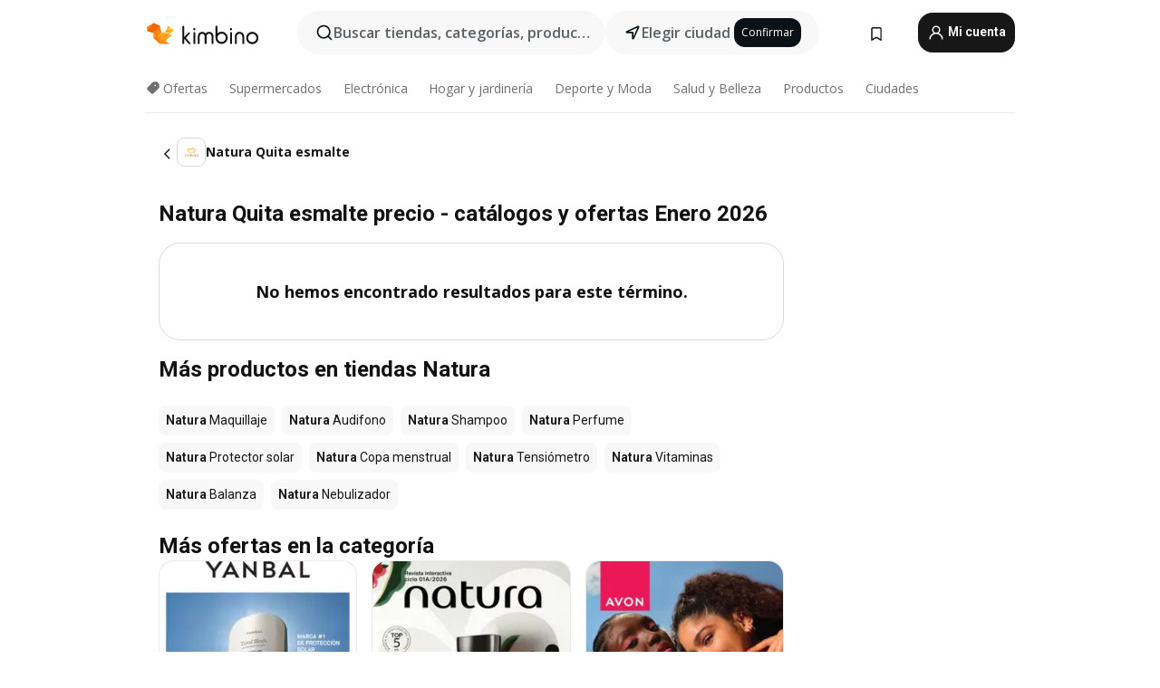

--- FILE ---
content_type: text/html; charset=utf-8
request_url: https://www.google.com/recaptcha/api2/aframe
body_size: 269
content:
<!DOCTYPE HTML><html><head><meta http-equiv="content-type" content="text/html; charset=UTF-8"></head><body><script nonce="FyCxF6WUGYZt8S1NYnuHkA">/** Anti-fraud and anti-abuse applications only. See google.com/recaptcha */ try{var clients={'sodar':'https://pagead2.googlesyndication.com/pagead/sodar?'};window.addEventListener("message",function(a){try{if(a.source===window.parent){var b=JSON.parse(a.data);var c=clients[b['id']];if(c){var d=document.createElement('img');d.src=c+b['params']+'&rc='+(localStorage.getItem("rc::a")?sessionStorage.getItem("rc::b"):"");window.document.body.appendChild(d);sessionStorage.setItem("rc::e",parseInt(sessionStorage.getItem("rc::e")||0)+1);localStorage.setItem("rc::h",'1768999727108');}}}catch(b){}});window.parent.postMessage("_grecaptcha_ready", "*");}catch(b){}</script></body></html>

--- FILE ---
content_type: text/css
request_url: https://www.kimbino.com.co/_nuxt/20260121120151/_brochureSef_.CkjVLa5x.css
body_size: 5581
content:
.special-offer[data-v-351a0dd6]{height:50px;left:65%;position:absolute;width:120px}@media (min-width:590px){.special-offer[data-v-351a0dd6]{left:80%}}@media (min-width:992px){.special-offer[data-v-351a0dd6]{left:60%}}.special-offer img[data-v-351a0dd6]{height:auto;position:absolute;width:120px}.special-offer span[data-v-351a0dd6]{color:#fff;font-size:14px;font-weight:700;left:40%;line-height:1.15;position:absolute;top:20px;transform:rotate(12deg)}.fixed-top-wrapper[data-v-1aa1cdd0]{left:50%;position:fixed;top:0;transform:translate(-50%);z-index:31}.carousel-button-container[data-v-de623c7d]{cursor:pointer;opacity:0;position:fixed;right:0;top:40%;transition:opacity .125s ease-in;-webkit-user-select:none;-moz-user-select:none;user-select:none;visibility:hidden;z-index:32}.carousel-button-container.visible[data-v-de623c7d]{opacity:1;visibility:visible}.carousel-button-container.back[data-v-de623c7d]{left:0}.carousel-button-container.back .carousel-button[data-v-de623c7d]{transform:rotateY(180deg)}.carousel-button-container.back .notification-counter[data-v-de623c7d]{left:18px;right:unset}.carousel-button-container .carousel-button[data-v-de623c7d]{background-color:#ff9500;border:none;border-radius:4.6875rem 0 0 4.6875rem;display:block;height:4.75rem;width:2.75rem}.carousel-button-container .carousel-button .carousel-button-arrow[data-v-de623c7d]{overflow:hidden;position:absolute;right:4px;top:24px}.carousel-button-container .notification-counter[data-v-de623c7d]{align-items:center;background-color:#ff3b30;border-radius:50%;box-shadow:0 0 8px #0000003d;color:#fff;display:flex;flex-shrink:0;font-family:Roboto,sans-serif;font-size:1rem;font-weight:700;height:24px;justify-content:center;line-height:1.375rem;position:absolute;right:18px;top:-2px;width:24px}.carousel-nav-button[data-v-f6e4a515]{position:absolute;right:7px;top:40vh}@media (min-width:420px){.carousel-nav-button[data-v-f6e4a515]{right:23px}}@media (min-width:761px) and (max-width:991px){.carousel-nav-button[data-v-f6e4a515]{right:31px}}@media (min-width:1300px){.carousel-nav-button.no-ads[data-v-f6e4a515]{right:22px}}.feeds-leaflet-section-header[data-v-834512be]{--gap:15px;--border-radius:4px;--head__padding:13px;--head__grid-column:2;--head__headig__font-size:23px;--head__headig__clamp:4;align-items:flex-end;aspect-ratio:3/1;background-position:50%;background-repeat:no-repeat;background-size:cover;border-radius:var(--border-radius);cursor:var(--5f4015bd);display:flex;grid-area:head;grid-column:span var(--head__grid-column);grid-row:span 1;height:100%;justify-content:space-between;margin:0 0 var(--gap) 0;overflow:hidden;padding:var(--head__padding);text-transform:uppercase;width:100%}@media (min-width:1300px){.feeds-leaflet-section-header[data-v-834512be]{--gap:30px;--border-radius:8px;--head__padding:26px;--head__grid-column:3;--head__headig__font-size:46px;--head__headig__clamp:5}}@supports not (aspect-ratio:3/1){.feeds-leaflet-section-header[data-v-834512be]:before{content:"";padding-top:28%}}.feeds-leaflet-section-header h2[data-v-834512be]{font-size:var(--head__headig__font-size);line-height:1;text-shadow:0 3px 10px rgba(0,0,0,.404);word-wrap:break-word;display:-webkit-box;text-align:left;-webkit-line-clamp:var(--head__headig__clamp);line-clamp:var(--head__headig__clamp);-webkit-box-orient:vertical;overflow:hidden;text-overflow:ellipsis}@media (max-width:420px){.feeds-leaflet-section-header[data-v-834512be]{margin:var(--gap);margin-top:0;width:calc(100% - 30px)}}.secret-product-balloon[data-v-94a4c13b]{--secret-product-bg:url(../../images/leaflet/balloon_1.svg) calc(50% - 75px) 50% no-repeat;--secret-product-bgsize:465px;--secret-product-bg-vertical:url(../../images/leaflet/balloon_2.svg) calc(50% - 58px) top no-repeat;--secret-product-bgsize-vertical:250px;--secret-product-btn-top-vertical:70px;--secret-product-button-padding:15px;--secret-product-button-font-size:18px;align-items:flex-end;background:var(--secret-product-bg);background-color:#fff;background-size:var(--secret-product-bgsize);border:1px solid #d6d6d6;border-radius:var(--border-radius);cursor:pointer;display:flex;height:100%;justify-content:flex-start;left:0;position:absolute;top:0;width:100%;z-index:5}@media (min-width:1300px){.secret-product-balloon[data-v-94a4c13b]{--secret-product-bg:url(../../images/leaflet/balloon_1.svg) calc(50% - 115px) calc(50% - 20px) no-repeat;--secret-product-bgsize:780px;--secret-product-bg-vertical:url(../../images/leaflet/balloon_2.svg) calc(50% - 100px) top no-repeat;--secret-product-bgsize-vertical:440px;--secret-product-btn-top-vertical:90px;--secret-product-button-padding:30px;--secret-product-button-font-size:26px}}.secret-product-balloon__button[data-v-94a4c13b]{background-color:#43bc43;border:3px solid #fff;border-radius:35px;box-shadow:0 2px 5px #0000004d;color:#fff;font-size:var(--secret-product-button-font-size);font-weight:700;left:calc(50% + 36px);padding-inline:var(--secret-product-button-padding);position:absolute;text-transform:uppercase;top:calc(50% - 48px)}@media (min-width:1300px){.secret-product-balloon__button[data-v-94a4c13b]{left:calc(50% + 65px);top:calc(50% - 90px)}}.secret-product-balloon__heading[data-v-94a4c13b]{color:#1a1919;display:block;font-size:var(--secret-product-button-font-size);font-weight:700;line-height:1;padding:20px;text-align:left;text-transform:uppercase}.secret-product-balloon__vertical[data-v-94a4c13b]{background:var(--secret-product-bg-vertical);background-color:#fff;background-size:var(--secret-product-bgsize-vertical);justify-content:center;padding-left:0;padding-top:180px}.secret-product-balloon__vertical .secret-product-balloon__button[data-v-94a4c13b]{left:50%;top:var(--secret-product-btn-top-vertical);transform:translate(-50%)}.secret-product-balloon__vertical .secret-product-balloon__heading[data-v-94a4c13b]{font-size:var(--secret-product-button-font-size);padding:20px;text-align:center}.feeds-leaflet-product-price[data-v-2e1762bc]{--font-size:12px;--btn-shop__padding:8px 24px;--btn-shop__width:100%;--btn-shop__border-width:1px;--actual-price__font-size:22px;--actual-price__margin:auto 0 0 0;--old-price__margin-bottom:4px;flex-direction:column-reverse;justify-content:space-between;margin:0;padding-left:0;padding-right:0}@media (min-width:1300px){.feeds-leaflet-product-price[data-v-2e1762bc]{--font-size:21px;--btn-shop__padding:8px 16px;--btn-shop__width:auto;--btn-shop__border-width:2px;--actual-price__font-size:44px;--actual-price__margin:auto 0;--old-price__margin-bottom:6px}}.feeds-leaflet-product-price__prices[data-v-2e1762bc]{align-self:end;display:block;justify-content:end;margin:0 0 9px;padding:0;text-align:right;white-space:nowrap;width:auto}@media (min-width:1500px){.feeds-leaflet-product-price__prices[data-v-2e1762bc]{width:133px}}@media (min-width:1300px){.feeds-leaflet-product-price__prices[data-v-2e1762bc]{margin-bottom:0}}.feeds-leaflet-product-price__prices--old[data-v-2e1762bc]{font-size:var(--font-size);margin-bottom:var(--old-price__margin-bottom);margin-top:auto;text-decoration:line-through}.feeds-leaflet-product-price__prices--current[data-v-2e1762bc]{font-size:var(--actual-price__font-size);font-weight:700;margin:var(--actual-price__margin)}.feeds-leaflet-product-price__prices--current[data-v-2e1762bc],.feeds-leaflet-product-price__prices--old[data-v-2e1762bc]{line-height:1;max-width:100%;padding:0}.feeds-leaflet-product-price__btn-shop[data-v-2e1762bc]{background:none;background-color:var(--0687928a);border:1px solid var(--0687928a);border-radius:5px;border-width:var(--btn-shop__border-width);color:var(--32edabc9);cursor:pointer;font-size:11px;font-weight:700;margin-top:auto;max-height:44px;padding:var(--btn-shop__padding);transition:all .25s;width:var(--btn-shop__width)}.feeds-leaflet-product-price__btn-shop[data-v-2e1762bc]:active,.feeds-leaflet-product-price__btn-shop[data-v-2e1762bc]:hover{background-color:var(--32edabc9);color:var(--0687928a)}.feeds-leaflet-product-price__btn-shop--pad-medium[data-v-2e1762bc]{padding:8px 16px}.feeds-leaflet-product-price__btn-shop--pad-low[data-v-2e1762bc]{padding:8px}@media (min-width:1500px){.feeds-leaflet-product-price__btn-shop[data-v-2e1762bc]{font-size:14px}}.feeds-leaflet-product[data-v-3586e132]{--gap:15px;--border-radius:4px;--font-size:12px;--font-weight:bold;--prod__inline__min-height:220px;--prod__vertical__min-height:100%;--info__padding:7.5px;--info-inline__width: calc(50% - 7.5px) ;--info-vertical__height:140px;--info-vertical__name-clamp:2;height:100%}@media (min-width:590px){.feeds-leaflet-product[data-v-3586e132]{--gap:22.5px}}@media (min-width:1300px){.feeds-leaflet-product[data-v-3586e132]{--gap:30px;--border-radius:8px;--font-size:18px;--font-weight:bold;--prod__inline__min-height:330px;--prod__vertical__min-height:500px;--info__padding:15px;--info-inline__width: calc(50% - 15px) ;--info-vertical__height:160px;--info-vertical__name-clamp:2}}.feeds-leaflet-product__sold-out[data-v-3586e132]{filter:grayscale(100%);position:relative}.feeds-leaflet-product__sold-out[data-v-3586e132]:before{background:#fff3;bottom:0;content:"";left:0;position:absolute;right:0;top:0;z-index:2}.feeds-leaflet-product__sold-out--text[data-v-3586e132]{background:#979797;border-radius:3px;color:var(--3d40ae7d);display:inline-block;font-size:11px;left:50%;padding:4px 10px;position:absolute;text-transform:uppercase;transform:translate(-50%);white-space:nowrap;z-index:3}@media (min-width:1300px){.feeds-leaflet-product__sold-out--text[data-v-3586e132]{border-radius:6px;font-size:13px;padding:4px 12px}}.feeds-leaflet-product__sold-out[data-v-3586e132] .feeds-leaflet-product__info{background:#979797!important;z-index:3}.feeds-leaflet-product__discount[data-v-3586e132]{position:relative}.feeds-leaflet-product__discount--text[data-v-3586e132]{background:var(--375e0f77);border-radius:3px;bottom:8px;color:var(--69340edf);display:inline-block;font-size:11px;left:8px;padding:4px 8px;position:absolute;text-transform:uppercase;white-space:nowrap;z-index:3}@media (min-width:1300px){.feeds-leaflet-product__discount--text[data-v-3586e132]{border-radius:6px;bottom:15px;font-size:13px;left:15px;padding:6px 12px}}.feeds-leaflet-product__inline[data-v-3586e132]{display:flex;flex-direction:row;height:100%;min-height:var(--prod__inline__min-height)}.feeds-leaflet-product__inline .feeds-leaflet-product__img-holder[data-v-3586e132]{background:var(--80b88214);border:1px solid var(--a8687e18);border-radius:var(--border-radius);border-bottom-right-radius:0;border-right:var(--a8687e18);border-top-right-radius:0}.feeds-leaflet-product__vertical[data-v-3586e132]{display:flex;flex-direction:column;height:100%;min-height:var(--prod__vertical__min-height)}.feeds-leaflet-product__img-holder[data-v-3586e132]{background:var(--80b88214);border:1px solid var(--a8687e18);border-bottom:var(--a8687e18);border-radius:var(--border-radius);border-bottom-left-radius:0;border-bottom-right-radius:0;display:flex;flex:1;flex-direction:column;justify-content:center;max-height:100%;overflow:hidden;padding:var(--gap);position:relative}.feeds-leaflet-product__img-holder[data-v-3586e132] img,.feeds-leaflet-product__img-holder img[data-v-3586e132]{border-radius:var(--border-radius);margin:auto;max-height:200px;max-width:100%;transform:var(--13374a33)}.feeds-leaflet-product__info-inline[data-v-3586e132]{border-radius:var(--border-radius);border-bottom-left-radius:0;border-top-left-radius:0;display:flex;flex-direction:column;padding:var(--info__padding);width:var(--info-inline__width)}.feeds-leaflet-product__info-inline .feeds-leaflet-product__name[data-v-3586e132]{display:-webkit-box;font-size:var(--font-size);font-weight:var(--601bfc66);line-height:1.3;overflow:hidden;text-align:left;text-overflow:ellipsis;-webkit-line-clamp:4;line-clamp:4;-webkit-box-orient:vertical;word-wrap:break-word}.feeds-leaflet-product__info-inline .feeds-leaflet-product__name--text[data-v-3586e132]{font-weight:var(--font-weight)}.feeds-leaflet-product__info-inline .feeds-leaflet-product__name--description[data-v-3586e132]{font-weight:400}.feeds-leaflet-product__info-vertical[data-v-3586e132]{border-radius:var(--border-radius);border-top-left-radius:0;border-top-right-radius:0;display:flex;flex-direction:column;height:var(--info-vertical__height);margin-top:auto;max-height:var(--info-vertical__height);padding:var(--info__padding);position:relative;width:100%}.feeds-leaflet-product__info-vertical .feeds-leaflet-product__name[data-v-3586e132]{display:-webkit-box;font-size:var(--font-size);font-weight:var(--601bfc66);line-height:1.3;overflow:hidden;text-align:left;text-overflow:ellipsis;-webkit-line-clamp:var(--info-vertical__name-clamp);line-clamp:var(--info-vertical__name-clamp);-webkit-box-orient:vertical;word-wrap:break-word}.feeds-leaflet-product__info-vertical .feeds-leaflet-product__name--text[data-v-3586e132]{font-weight:var(--font-weight)}.feeds-leaflet-product__info-vertical .feeds-leaflet-product__name--description[data-v-3586e132]{font-weight:400}.feeds-leaflet-product__price[data-v-3586e132]{margin-top:auto}[data-v-73bbdf0d] .color-default{color:var(--010fdd66)}[data-v-73bbdf0d] .color-default-bg{background-color:var(--010fdd66)}[data-v-73bbdf0d] .color-primary{color:var(--59dc0fe4)}[data-v-73bbdf0d] .color-primary-bg{background-color:var(--59dc0fe4)}[data-v-73bbdf0d] .color-secondary{color:var(--8620d780)}[data-v-73bbdf0d] .color-secondary-bg{background-color:var(--8620d780)}.feeds-leaflet[data-v-73bbdf0d]{--gap:15px;--border-radius:4px;margin:0}@media (min-width:1300px){.feeds-leaflet[data-v-73bbdf0d]{--gap:30px;--border-radius:8px}}.feeds-leaflet__section[data-v-73bbdf0d]{display:flex;flex-direction:column;margin-bottom:var(--gap);text-align:center}.feeds-leaflet__section .sect-marg[data-v-73bbdf0d],.feeds-leaflet__section[data-v-73bbdf0d]:last-child{margin:0}.feeds-leaflet__grid[data-v-73bbdf0d]{display:grid;gap:var(--gap) var(--gap);grid-auto-flow:row;margin-left:0;padding:0}@media (max-width:420px){.feeds-leaflet__grid[data-v-73bbdf0d]{padding:0 var(--gap)}}.feeds-leaflet__grid[data-v-73bbdf0d]:nth-child(n+3){margin-top:var(--gap)}.feeds-leaflet__product[data-v-73bbdf0d]{border-radius:var(--border-radius);display:flex;flex-direction:column;height:100%;margin:0;overflow:hidden;position:relative}.feeds-leaflet__ad[data-v-73bbdf0d]{grid-column:var(--21aaae56)}.categories-wrapper[data-v-78663d60]{align-items:center;display:flex;overflow:hidden;position:relative}@media (max-width:420px){.categories-wrapper[data-v-78663d60]{padding:0 15px}}.categories-wrapper .arrow[data-v-78663d60]{-webkit-appearance:none;-moz-appearance:none;appearance:none;background:none;border:0;flex-shrink:0;margin:0;opacity:0;padding:8px 0;position:relative;transition:width .25s linear,opacity .25s linear;width:0}.categories-wrapper .arrow.shown[data-v-78663d60]{opacity:1;width:28px}.categories-wrapper .arrow.shown.touch[data-v-78663d60]{width:0}.categories-wrapper .arrow.shown.touch[data-v-78663d60]:after{top:-10px}.categories-wrapper .arrow.shown.touch svg[data-v-78663d60]{display:none}.categories-wrapper .arrow[data-v-78663d60]:after{background:linear-gradient(90deg,#fff 0,#fff0);content:"";display:inline-block;height:36px;left:100%;opacity:inherit;pointer-events:none;position:absolute;top:2px;width:20px;z-index:1}.categories-wrapper .arrow.right[data-v-78663d60]:after{left:unset;right:100%;transform:rotate(180deg)}.categories-wrapper .arrow.right svg[data-v-78663d60]{transform:rotate(-90deg)}.categories-wrapper .arrow.left svg[data-v-78663d60]{transform:rotate(90deg)}.categories-wrapper .categories[data-v-78663d60]{display:flex;list-style:none;margin-bottom:0;overflow-x:scroll;padding:0;position:relative;scroll-snap-type:x mandatory;white-space:nowrap;-ms-overflow-style:none;overflow:-moz-scrollbars-none;scrollbar-width:none}.categories-wrapper .categories[data-v-78663d60]::-webkit-scrollbar{display:none}.categories-wrapper .categories .category[data-v-78663d60]{align-items:center;border-radius:12px;color:#737373;cursor:pointer;display:flex;font-size:16px;font-weight:590;height:34px;justify-content:center;line-height:1;padding:6px 12px;scroll-snap-align:start;text-decoration:none;transition:background-color .25s linear,color .25s linear;-webkit-user-select:none;-moz-user-select:none;user-select:none}.categories-wrapper .categories .category.active[data-v-78663d60]{background:#2c2c2c;color:#fff}.categories-wrapper .categories .category[data-v-78663d60]:not(.active):hover{color:#2c2c2c}.interactive-promo h2{color:#2c2c2c;font-size:24px;font-weight:700;line-height:32px;margin:24px 0 16px}@media (max-width:420px){.interactive-promo h2{padding:0 15px}}.interactive-promo .content img,.interactive-promo .interactive-promo-modal img{overflow:hidden;width:100%}.interactive-promo .content .image,.interactive-promo .interactive-promo-modal .image{border:.5px solid rgba(0,0,0,.16);border-radius:16px;overflow:hidden;position:relative;width:100%}.interactive-promo .content .image .discount-badge,.interactive-promo .interactive-promo-modal .image .discount-badge{align-items:center;align-self:baseline;background:#2c2c2c;border-radius:4px;color:#fff;display:inline-flex;font-size:10px;font-weight:700;justify-content:center;left:12px;line-height:12px;padding:2px 4px;position:absolute;text-align:center;top:12px;z-index:1}.interactive-promo .content .image .energy-label,.interactive-promo .interactive-promo-modal .image .energy-label{left:12px;position:absolute;top:40px;z-index:1}.interactive-promo .content .info,.interactive-promo .interactive-promo-modal .info{max-width:100%}.interactive-promo .content .info p,.interactive-promo .interactive-promo-modal .info p{margin:0}.interactive-promo .content .info .price,.interactive-promo .content .info .price-dual,.interactive-promo .interactive-promo-modal .info .price,.interactive-promo .interactive-promo-modal .info .price-dual{-moz-column-gap:7px;column-gap:7px;display:flex;flex-wrap:wrap}.interactive-promo .content .info .price .former,.interactive-promo .content .info .price-dual .former,.interactive-promo .interactive-promo-modal .info .price .former,.interactive-promo .interactive-promo-modal .info .price-dual .former{color:#737373;display:inline;text-decoration:line-through}.interactive-promo .content{display:grid;gap:24px;grid-template-columns:repeat(6,minmax(auto,1fr))}@media (max-width:420px){.interactive-promo .content{padding:0 15px}}.interactive-promo .content .item:has(.info) .image{aspect-ratio:1}.interactive-promo .content .item:has(.info) .image img{transition:transform .25s linear}@media (min-width:760px){.interactive-promo .content .item:has(.info) .image:hover img{transform:scale(1.25)}}.interactive-promo .content .item{cursor:pointer;display:flex;flex-direction:column;gap:8px;max-width:100%;-webkit-user-select:none;-moz-user-select:none;user-select:none}.interactive-promo .content .item.item-full{flex-direction:row;gap:24px;grid-column:span 6}.interactive-promo .content .item.item-full:has(.info) .image{max-width:50%}.interactive-promo .content .item.item-full .info .description{display:-webkit-box;-webkit-box-orient:vertical;-webkit-line-clamp:6;line-clamp:6;overflow:hidden;text-overflow:ellipsis}.interactive-promo .content .item.item-half,.interactive-promo .content .item.item-third{grid-column:span 3}@media (min-width:760px){.interactive-promo .content .item.item-third{grid-column:span 2}}.interactive-promo .content .item .info{display:flex;flex:1;flex-direction:column;gap:2px}.interactive-promo .content .item .info .name{color:#2c2c2c;font-size:14px;font-weight:590;line-height:20px;overflow:hidden;text-overflow:ellipsis;white-space:nowrap}.interactive-promo .content .item .info .name:hover{text-decoration:underline}.interactive-promo .content .item .info .description{color:#737373;display:-webkit-box;font-size:12px;font-weight:400;line-height:16px;-webkit-box-orient:vertical;-webkit-line-clamp:2;line-clamp:2;overflow:hidden;text-overflow:ellipsis}.interactive-promo .content .item .info .price,.interactive-promo .content .item .info .price-dual{color:#2c2c2c;font-weight:700}.interactive-promo .content .item .info .price{font-size:14px;line-height:20px}.interactive-promo .content .item .info .price-dual{font-size:12px;line-height:16px}.interactive-promo .load-more{align-items:center;background:#2c2c2c;border:none;border-radius:999px;color:#fff;display:flex;gap:6px;grid-column:span 6;justify-content:center;margin:24px auto 0;padding:12px 16px;width:50%}.interactive-promo .load-more:disabled{cursor:not-allowed;opacity:.5}.interactive-promo .load-more span{font-size:14px;font-weight:590;line-height:20px;max-width:90%;overflow:hidden;text-overflow:ellipsis;white-space:nowrap}.interactive-promo .interactive-promo-modal{border:none;border-radius:24px 24px 0 0;top:0;right:0;bottom:0;left:0;margin-bottom:0;max-width:90%;padding:20px 16px;position:fixed;transform:translateY(100%);transition:transform .25s ease-in;visibility:hidden}.interactive-promo .interactive-promo-modal.shown{transform:translateY(0);visibility:visible}.interactive-promo .interactive-promo-modal.shown,.interactive-promo .interactive-promo-modal.shown::backdrop{opacity:1}@media (min-width:760px){.interactive-promo .interactive-promo-modal{border-radius:24px;margin-bottom:auto;max-width:768px;padding:24px;transform:translateY(0)}}.interactive-promo .interactive-promo-modal,.interactive-promo .interactive-promo-modal::backdrop{opacity:0;transition:opacity .25s linear,transform .25s ease-in}.interactive-promo .interactive-promo-modal::backdrop{background-color:#2c2c2c40}.interactive-promo .interactive-promo-modal form{align-items:center;background:#fff;display:flex;flex-direction:column;gap:8px;justify-content:center}@media (min-width:760px){.interactive-promo .interactive-promo-modal form{flex-direction:row}}.interactive-promo .interactive-promo-modal .close-btn{-webkit-appearance:none;-moz-appearance:none;appearance:none;background:#efefef;border:none;border-radius:999px;color:#737373;font-size:20px;height:24px;line-height:1;position:absolute;right:24px;top:28px;width:24px}@media (min-width:760px){.interactive-promo .interactive-promo-modal .close-btn{right:20px;top:20px}.interactive-promo .interactive-promo-modal .image{max-width:50%}}.interactive-promo .interactive-promo-modal .info{display:flex;flex:1;flex-direction:column;gap:4px;padding:0}@media (min-width:760px){.interactive-promo .interactive-promo-modal .info{padding:24px 24px 24px 16px}}.interactive-promo .interactive-promo-modal .info .name{color:#2c2c2c;font-size:32px;font-weight:700;line-height:38px}.interactive-promo .interactive-promo-modal .info .description{color:#2c2c2c;font-size:14px;font-weight:400;line-height:20px}.interactive-promo .interactive-promo-modal .info .description.short{display:-webkit-box;-webkit-box-orient:vertical;-webkit-line-clamp:4;line-clamp:4;overflow:hidden;text-overflow:ellipsis}@media (min-width:760px){.interactive-promo .interactive-promo-modal .info .description.short{display:-webkit-box;-webkit-box-orient:vertical;-webkit-line-clamp:12;line-clamp:12;overflow:hidden;text-overflow:ellipsis}}.interactive-promo .interactive-promo-modal .info .show-more{-webkit-appearance:none;-moz-appearance:none;appearance:none;background:none;border:none;color:#2c2c2c;display:block;font-size:14px;font-weight:590;line-height:20px;margin-bottom:16px;outline:none;padding:0;text-align:left;text-decoration-line:underline;text-underline-position:from-font}.interactive-promo .interactive-promo-modal .info .price,.interactive-promo .interactive-promo-modal .info .price-dual{color:#2c2c2c;font-weight:700}.interactive-promo .interactive-promo-modal .info .price{font-size:24px;line-height:32px}.interactive-promo .interactive-promo-modal .info .price-dual{font-size:16px;line-height:24px}.interactive-promo .interactive-promo-modal .info .product-link{align-items:center;background:#2c2c2c;border-radius:999px;color:#fff;display:flex;gap:6px;justify-content:center;margin-top:16px;padding:12px 16px;text-decoration:none;-webkit-user-select:none;-moz-user-select:none;user-select:none}.interactive-promo .interactive-promo-modal .info .product-link .cta-text{display:-webkit-box;font-size:14px;font-weight:590;line-height:20px;max-width:95%;-webkit-box-orient:vertical;-webkit-line-clamp:1;line-clamp:1;overflow:hidden;text-overflow:ellipsis}.interactive-promo .interactive-promo-modal .info .product-link svg{height:18px;width:18px}.interactive-promo .letaky-content-text-block{font-size:12px;font-weight:400}.interactive-promo .loader{aspect-ratio:1;background:#2c2c2c;border-radius:50%;display:block;margin:30px auto;padding:8px;width:64px;--_m:conic-gradient(#0000 10%,#000),linear-gradient(#000 0 0) content-box;animation:l3 1s linear infinite;-webkit-mask:var(--_m);mask:var(--_m);-webkit-mask-composite:source-out;mask-composite:subtract}@keyframes l3{to{transform:rotate(1turn)}}.clickable-layer-holder[data-v-0bff7ce6]{min-height:50px;min-width:50px;position:absolute}@media (min-width:992px){.clickable-layer-holder[data-v-0bff7ce6]{min-height:100px;min-width:150px}}.clickable-layer-holder .blob[data-v-0bff7ce6]{opacity:1;transition:all .15s}.clickable-layer-holder .click-layer[data-v-0bff7ce6]{display:none;opacity:0;transition:all .15s}@media (min-width:992px){.clickable-layer-holder .click-layer[data-v-0bff7ce6]{display:flex}.clickable-layer-holder:hover .blob[data-v-0bff7ce6]{opacity:0}.clickable-layer-holder:hover .click-layer[data-v-0bff7ce6]{opacity:1;z-index:1}}.blob[data-v-0bff7ce6]{background-color:transparent;bottom:0;display:flex;left:0;margin:auto;position:absolute;right:0;top:0}.blob .icon-pulse[data-v-0bff7ce6]{height:80px;left:calc(50% - 40px);position:relative;top:calc(50% - 40px);width:80px}.blob .icon-pulse svg[data-v-0bff7ce6]{height:80px!important;width:80px}.click-layer[data-v-0bff7ce6]{background-color:#0000004d;border:2px solid #f96a01;border-radius:8px;cursor:pointer;left:0;margin:auto;min-height:50px;min-width:50px;overflow:hidden;right:0;top:0}.click-layer[data-v-0bff7ce6],.click-layer-info[data-v-0bff7ce6]{bottom:0;display:flex;position:absolute}.click-layer-info[data-v-0bff7ce6]{border-radius:0;border-top:0 solid #f96a01;flex-direction:column;padding:8px 10px}.click-layer-info-button[data-v-0bff7ce6]{border-radius:0 0 8px 8px;display:flex;justify-content:center}.click-layer-info-button span[data-v-0bff7ce6]{background-color:#f96a01;border-radius:8px;color:#fff;font-size:14px;font-weight:700;padding:14px 32px;text-align:center;width:100%}@media (min-width:768px) and (max-width:1024px){.click-layer-info-button span[data-v-0bff7ce6]{font-size:12px;padding:6px 16px}}.bookmark-btn[data-v-93eba4a2]{all:unset;background:#fff;border:.5px solid rgba(0,0,0,.15);border-radius:24px;box-shadow:0 0 16px #0000003d;color:#1f1f1f;cursor:pointer;font-size:12px;font-weight:600;gap:4px;line-height:16px;max-width:-moz-min-content;max-width:min-content;overflow:hidden;padding-right:12px!important;position:absolute;right:16px;top:16px;transition:all .5s linear;-webkit-user-select:none;-moz-user-select:none;user-select:none;z-index:1}.bookmark-btn svg[data-v-93eba4a2]{flex-shrink:0;font-size:20px}.bookmark-btn span[data-v-93eba4a2]{padding-left:0;transition:padding-left .5s linear}.bookmark-btn.saved[data-v-93eba4a2]{width:16px}.bookmark-btn.saved[data-v-93eba4a2]:hover{width:120px}.bookmark-btn.saved:hover span[data-v-93eba4a2]{padding-left:0}.bookmark-btn.saved svg[data-v-93eba4a2]{color:#ff334b}.bookmark-btn.saved span[data-v-93eba4a2]{padding-left:4px}.bonus-page-wrapper[data-v-7c761b17]{display:inline-flex;flex-direction:column;margin-bottom:28px;max-width:90%}.bonus-page-wrapper .bonus-one-page[data-v-7c761b17]{background:#ff9500;border-radius:18.1px 14.6px;box-sizing:border-box;gap:3.615px;padding:3.63px}.bonus-page-wrapper .bonus-one-page__title-wrapper[data-v-7c761b17]{padding:3.615px 18.074px 7.23px 7.23px}.bonus-page-wrapper .bonus-one-page__title[data-v-7c761b17]{align-items:center;align-self:stretch;display:flex;height:22px;justify-content:center}.bonus-page-wrapper .bonus-one-page__title .text[data-v-7c761b17]{align-self:center;color:#fff;font-size:16.267px;font-style:normal;font-weight:600;line-height:16.267px}.bonus-page-wrapper .bonus-one-page__content[data-v-7c761b17]{align-items:center;border-radius:0 0 18.1px 14.6px;display:flex;justify-content:center;position:relative}.bonus-page-wrapper .bonus-one-page__image[data-v-7c761b17]{border-radius:0 0 18.1px 14.6px;height:calc(80vh - 140px);max-width:100%;width:var(--1fca97dc)}@media (min-width:992px){.bonus-page-wrapper .bonus-one-page__image[data-v-7c761b17]{height:calc(100% - 90px)}}.bonus-page-wrapper .bonus-one-page__footer[data-v-7c761b17]{align-items:center;box-sizing:border-box;display:flex;flex-direction:column;gap:3.408px;padding:8px 13.633px 0;width:100%}@media (min-width:992px){.bonus-page-wrapper .bonus-one-page__footer[data-v-7c761b17]{flex-direction:row}}.bonus-page-wrapper .bonus-one-page__footer button[data-v-7c761b17]{align-items:center;border:none;border-radius:17px;box-sizing:border-box;display:flex;gap:6px;height:48px;justify-content:center;overflow:hidden;padding:0 8px;width:100%}.bonus-page-wrapper .bonus-one-page__footer .text-continue[data-v-7c761b17],.bonus-page-wrapper .bonus-one-page__footer .text-next[data-v-7c761b17]{font-size:12px;font-weight:600;line-height:1.4;overflow:hidden;text-align:center;text-overflow:ellipsis;white-space:nowrap;word-break:break-word}.bonus-page-wrapper .bonus-one-page__footer .disabled-next[data-v-7c761b17]{background-color:#fff;color:#2c2c2c66}.bonus-page-wrapper .bonus-one-page__footer .disabled-continue[data-v-7c761b17]{background-color:#3333330a;color:#0a1217}.bonus-page-wrapper .bonus-one-page__footer .next[data-v-7c761b17]{background-color:#f5f5f5;color:#0a1217;margin-bottom:4px}@media (min-width:992px){.bonus-page-wrapper .bonus-one-page__footer .next[data-v-7c761b17]{margin-bottom:0}}.bonus-page-wrapper .bonus-one-page__footer .continue[data-v-7c761b17]{background-color:#0a1217;color:#fff;font-size:15px}.bonus-page-wrapper .bonus-one-page__footer .bonus-countdown[data-v-7c761b17]{flex-shrink:0}.path[data-v-7c761b17]{fill:orange!important;color:red}.bonus-countdown[data-v-7c761b17]{align-items:center;aspect-ratio:1;border-radius:50%;display:flex;justify-content:center;position:relative;text-align:left;-webkit-user-select:none;-moz-user-select:none;user-select:none;width:18px}.bonus-countdown .progress[data-v-7c761b17]{animation:spin-7c761b17 1s linear infinite;width:100%}.bonus-countdown .number[data-v-7c761b17]{color:#0a1217;font-size:8px;font-weight:1000;left:50%;position:absolute;top:50%;transform:translate(-50%,-50%)}@keyframes spin-7c761b17{0%{transform:rotate(0)}to{transform:rotate(1turn)}}.page-bonus[data-v-7c761b17]{position:relative}.page-bonus .bonus-one-page__image[data-v-7c761b17]{display:block}.page-bonus .brochure-layer-wrapper[data-v-7c761b17]{height:100%;left:0;pointer-events:none;position:absolute;top:0;width:100%}.page-bonus .brochure-layer-wrapper[data-v-7c761b17] *{pointer-events:auto}.cta-btn[data-v-7c761b17]{align-items:center;align-self:center;background:#000000b3;border-radius:24px;box-shadow:0 0 16px #0000003d;color:#fff;display:inline-flex;gap:4px;justify-content:center;left:50%;max-width:95%;padding:8px 12px;position:absolute;top:50%;transform:translate(-50%,-50%);transition:filter .25s;width:auto}@media (min-width:992px){.cta-btn[data-v-7c761b17]{padding:12px 24px}}.cta-btn[data-v-7c761b17]:hover{background:#000}.cta-btn .external-url-arrow[data-v-7c761b17]{font-size:20px}.cta-btn .text[data-v-7c761b17]{font-size:12px;overflow:hidden;padding-right:4px;text-overflow:ellipsis;white-space:nowrap}.ocr-highlight-wrapper[data-v-9d66fc6d]{height:100%;left:0;pointer-events:none;position:absolute;top:0;width:100%}.ocr-highlight-box[data-v-9d66fc6d]{align-items:center;display:flex;justify-content:center;overflow:visible;position:absolute}.ocr-star-svg[data-v-9d66fc6d]{bottom:0;height:50%;left:50%;opacity:0;position:absolute;transform:translate(-50%,50%);transition:opacity .3s ease-in-out;width:50%;z-index:10}.ocr-star-svg .rotating-star[data-v-9d66fc6d]{animation:rotateStar-9d66fc6d 2.5s linear infinite;transform-box:fill-box;transform-origin:center}.ocr-highlight-svg[data-v-9d66fc6d]{height:120%;left:-10%;overflow:visible;position:absolute;top:-10%;width:120%}.ocr-highlight-svg path[data-v-9d66fc6d]{stroke-dasharray:2400;stroke-dashoffset:2400}.ocr-highlight-box.visible .ocr-star-svg[data-v-9d66fc6d]{opacity:1}.ocr-highlight-box.visible .ocr-highlight-svg path[data-v-9d66fc6d]{animation:draw-9d66fc6d 3s ease-in-out forwards}@keyframes draw-9d66fc6d{to{stroke-dashoffset:0}}@keyframes rotateStar-9d66fc6d{0%{transform:rotate(0)}to{transform:rotate(1turn)}}.pages .page[data-v-594fbda5]{overflow:hidden;position:relative}.pages .page.with-overlay[data-v-594fbda5]:after{background:linear-gradient(0deg,#fffc,#fffc);content:"";top:0;right:0;bottom:0;left:0;pointer-events:none;position:absolute}.pages .page .number[data-v-594fbda5]{align-items:center;background:#fff;border:.5px solid rgba(0,0,0,.15);border-radius:24px;bottom:8px;box-shadow:0 0 16px #0000003d;color:#111;display:flex;font-size:10px;font-weight:600;height:8px;justify-content:center;line-height:12px;padding:8px;position:absolute;right:8px;width:8px}.pages .page .picture-inline[data-v-594fbda5]{border-radius:16px!important;height:100%;overflow:hidden;text-align:center;width:100%}@media (min-width:992px){.pages .page .picture-inline[data-v-594fbda5]{cursor:zoom-in;cursor:-webkit-zoom-in}.pages .page .picture-inline.page-zoom[data-v-594fbda5]{cursor:zoom-out;cursor:-webkit-zoom-out;transform:scale(2.5)}}.pages img[data-v-594fbda5]{height:100%;max-width:100%;position:relative}@media (min-width:590px){.pages img[data-v-594fbda5]{margin-left:0;max-width:100%}}@media (min-width:992px){.pages img[data-v-594fbda5]{transition:transform .25s ease-out}}.pages .cta-btn[data-v-594fbda5]{align-items:center;background:#000000b3;border-radius:24px;box-shadow:0 2px 40px #ff6a0166;color:#fff;display:inline-flex;font-weight:600;gap:8px;justify-content:center;left:50%;max-width:95%;padding:12px 24px;pointer-events:auto;position:absolute;top:50%;transform:translate(-50%,-50%);transition:filter .25s;z-index:20}.pages .cta-btn[data-v-594fbda5]:hover{background:#000}.pages .cta-btn .external-url-arrow[data-v-594fbda5]{font-size:20px}.pages .cta-btn .text[data-v-594fbda5]{font-size:16px;overflow:hidden;text-overflow:ellipsis;white-space:nowrap}.bonus-page-wrapper[data-v-594fbda5]{display:flex;justify-content:center}.bonus-page-wrapper .bonus-page[data-v-594fbda5]{height:80vh}@media (min-width:992px){.bonus-page-wrapper .bonus-page[data-v-594fbda5]{height:100%}}@keyframes fade-b1aa925c{0%{opacity:0}50%{opacity:0}75%{opacity:.5}to{opacity:1}}@keyframes fade2-b1aa925c{0%{opacity:0}50%{opacity:0}75%{opacity:.5}to{opacity:1}}#brochure .pages-wrapper.closed[data-v-b1aa925c]{animation-duration:.7s;animation-name:fade2-b1aa925c}#brochure .multiplex-ad[data-v-b1aa925c]{padding-bottom:56px}@media (min-width:992px){#brochure .multiplex-ad[data-v-b1aa925c]{padding-bottom:0}}#offer-brochure h1[data-v-b1aa925c] svg{cursor:pointer;fill:#5dbd20;height:15px;margin-left:20px;margin-top:5px;position:absolute;width:15px}@media (min-width:590px){#offer-brochure h1[data-v-b1aa925c] svg{height:23px;margin-top:6.5px;width:23px}}@media (min-width:1300px){#offer-brochure h1[data-v-b1aa925c] svg{position:relative}}


--- FILE ---
content_type: text/javascript
request_url: https://www.kimbino.com.co/_nuxt/20260121120151/ProductShopPage.BWSysoCy.js
body_size: 1884
content:
import rt from"./BrochureThumbGrid.QjqLMwhr.js";import{_ as st}from"./NoBrochuresFound.L3Rrr7dO.js";import nt from"./ProductTagSection.CUkzf_QB.js";import{u as at,f as N,l as E,o as ut,b as R,U as it,a as pt,p as lt,K as dt,Z as ht,a5 as I,a6 as mt,a2 as _t,I as St,c as ft}from"./entry.CyOjajxM.js";import gt from"./SeoContent.0IWvk4-d.js";import{_ as vt}from"./AffixPanel.KYyToyvb.js";import{u as yt}from"./productFetcher.BkEYCHpr.js";import{u as U}from"./asyncData.CTPMIW_9.js";import{p as xt,f as wt,E as s,A as Ct,q as bt,v as P,O as _,$ as S,Y as f,X as y,R as L,N as a,a4 as Pt,P as l}from"./vendor.D94o1FKl.js";import"./offeristaHandler.l8JxKDAv.js";import"./BrochureThumbPlaceholder.D--2ygB5.js";import"./search.ClbAK51R.js";import"./observers.DTGn6wJv.js";import"./handleStatus.DXZ6suTX.js";const Dt={id:"product-view",class:"product-view container"},kt={class:"row"},Tt={class:"col-12 col-lg-9 col-xxl-10"},Bt=["textContent"],Ot={class:"more-brochures-section my-3 mb-lg-4"},At={class:"col-12 my-4"},Nt={key:0,class:"col-3 col-xxl-2 d-none d-lg-block"},Et=21,Rt=20,It=xt({__name:"ProductShopPage",setup(Ut){const $=[{firstRow:1,repeatEvery:0,code:"444",desktop:!1,mobile:!0}],d=at(),e=N(),{fetchProductShop:H,fetchProducts:F}=yt(E()),m=ut(),G=R(),V=it(),{$t:x}=pt(),j=wt(!1),{isMobile:g}=lt(),D=s(()=>{var t,c,o;return(t=e.productShop)!=null&&t.content.title?(c=e.productShop)==null?void 0:c.content.title:(o=e.productShop)==null?void 0:o.name}),k=s(()=>{var t;return(t=e.productShop)==null?void 0:t.content.h1}),q=s(()=>{var t;return(t=e.productShop)==null?void 0:t.content.h2}),K=s(()=>{var t;return(t=e.productShop)==null?void 0:t.content.h3}),M=s(()=>{var t;return(t=e.productShop)==null?void 0:t.content.text}),Y=s(()=>{var t;return(t=e.productShop)==null?void 0:t.content.seo_text}),w=s(()=>{var t,c;return(c=(t=e.product)==null?void 0:t.leaflets)==null?void 0:c.filter(o=>!o.isOld).slice(0,2)}),T=s(()=>Array.isArray(e.products)?e.products.filter(t=>{var c;return t.id!==((c=e.product)==null?void 0:c.id)}).slice(0,Rt):[]),W=s(()=>g.value?4:10),X=s(()=>g.value?8:10),B=s(()=>{var o;const t=w.value||[];return(((o=m.secondaryGrid)==null?void 0:o.filter(r=>!t.some(n=>n.id===r.id)))||[]).slice(0,4)}),Z=s(()=>{var t;return x("more-products-in-shop",[{shopName:(t=e.productShop)==null?void 0:t.shop.name}])}),O=s(()=>{var t,c;return((c=(t=e.productShop)==null?void 0:t.other_products)==null?void 0:c.slice(0,X.value).map(o=>{var r,n;return{sef:o==null?void 0:o.sef,name:`${o.name} | ${(r=e.productShop)==null?void 0:r.shop.name}`,shopName:(n=e.productShop)==null?void 0:n.shop.name,productName:o.name}}))||[]}),z=s(()=>{var o,r,n,i,h,u,p;const t=d.BASE_URL+V.path,c=(o=e.productShop)!=null&&o.content?(r=e.productShop)==null?void 0:r.content.description:null;return{title:D.value,link:[{rel:"canonical",href:t}],meta:[{name:"description",content:c},{name:"keywords",content:(n=e.productShop)!=null&&n.content?(i=e.productShop)==null?void 0:i.content.keywords:null},{name:"og:image",content:((u=(h=e.product)==null?void 0:h.content)==null?void 0:u.og_image)||((p=d.general)==null?void 0:p.settings.og_image)},{name:"og:title",content:D.value},{name:"og:url",content:t},{name:"og:description",content:c}]}});dt(z.value);const J=async()=>{var c,o;if(((c=e.productShop)==null?void 0:c.shop.category_id)!==null){const r={countryId:d.countryID,limit:W.value,categoryId:(o=e.productShop)==null?void 0:o.shop.category_id};await m.requestFetchBrochuresNew({params:r,type:_t.Category,isPrimary:!1})}return!0},Q=async()=>{var r,n,i,h;m.loading=!0;const t=(r=e.product)==null?void 0:r.sef,c=((n=e.productShop)==null?void 0:n.shop.sef)||"",o=E();await H(t,c);try{const u=o.$pinia,p=N(u),C=R(),v=C.currentCity,tt=v?((i=v.location)==null?void 0:i.lat)||0:C.getGeoByTopPriority.latitude,et=v?((h=v.location)==null?void 0:h.lon)||0:C.getGeoByTopPriority.longitude,ot={countryId:d.countryID,sef:t,shopSef:c,lat:tt,lon:et},b=await o.$services[St.ProductServices].getProductDetail(ot),A=b.data;p.product=A;const ct=b.headers["x-upstream-backend"]?b.headers["x-upstream-backend"]:null;p.addProductShopLeaflets(A,ct)}catch(u){console.error({message:`fetchProductShopLeaflets middleware: ${u.message}`,error:u})}m.loading=!1};return Ct(()=>G.currentCity,async t=>{t&&await Q()}),bt(()=>{j.value=e.checkProductAvailability}),U("productsData",()=>{var t;return F(Et,(t=e.productShop)==null?void 0:t.shop.category_id)}),U("brochuresData",J),(t,c)=>{var p;const o=rt,r=st,n=nt,i=ht,h=gt,u=vt;return l(),P("div",Dt,[_("div",kt,[_("div",Tt,[k.value?(l(),P("h1",{key:0,class:"mt-4 mb-3",textContent:L(k.value)},null,8,Bt)):S("",!0),((p=w.value)==null?void 0:p.length)>0?(l(),f(o,{key:1,"first-line-ad":"435",brochures:w.value,loading:a(m).loading,critical:2,md:3,sm:3,lg:3,xl:4,xs:2,xxl:5,view:a(d).view,placement:"product_search",type:"secondary"},null,8,["brochures","loading","view"])):(l(),f(r,{key:2})),O.value.length?(l(),f(n,{key:3,title:Z.value,"shop-products":O.value},null,8,["title","shop-products"])):S("",!0),_("div",Ot,[_("h2",null,L(a(x)("shop-morebrochures-text")),1),B.value.length?(l(),f(o,{key:0,ads:$,brochures:B.value,critical:2,md:3,lg:3,xl:4,xxl:5,view:"product","top-placement":"product",placement:"product_search"},null,8,["brochures"])):S("",!0),_("div",At,[y(i,{id:a(g)?a(I).mobile:a(I).desktop,view:a(d).view},null,8,["id","view"])])]),T.value.length?(l(),f(n,{key:4,title:a(x)("more-favorite-products"),products:T.value},null,8,["title","products"])):S("",!0),y(h,{seo:{h2:q.value,h2Text:M.value,h3:K.value,h3Text:Y.value}},null,8,["seo"])]),a(g)?S("",!0):(l(),P("div",Nt,[y(u,{style:{"max-width":"200px"}},{default:Pt(()=>[y(i,{id:a(mt),style:{"margin-top":"30px"},view:a(d).view,"has-placeholder":!1},null,8,["id","view"])]),_:1})]))])])}}}),zt=ft(It,[["__scopeId","data-v-a5e087a2"]]);export{zt as default};


--- FILE ---
content_type: text/javascript
request_url: https://www.kimbino.com.co/_nuxt/20260121120151/NoBrochuresFound.L3Rrr7dO.js
body_size: -354
content:
import{a as e,c as n}from"./entry.CyOjajxM.js";import{p as t,v as s,P as r,R as c,N as a}from"./vendor.D94o1FKl.js";const _={class:"no-brochures-found d-flex align-items-center justify-content-center"},p=t({__name:"NoBrochuresFound",setup(u){const{$t:o}=e();return(i,d)=>(r(),s("div",_,c(a(o)("no-brochures-found")),1))}}),l=n(p,[["__scopeId","data-v-9ae7d60d"]]);export{l as _};
